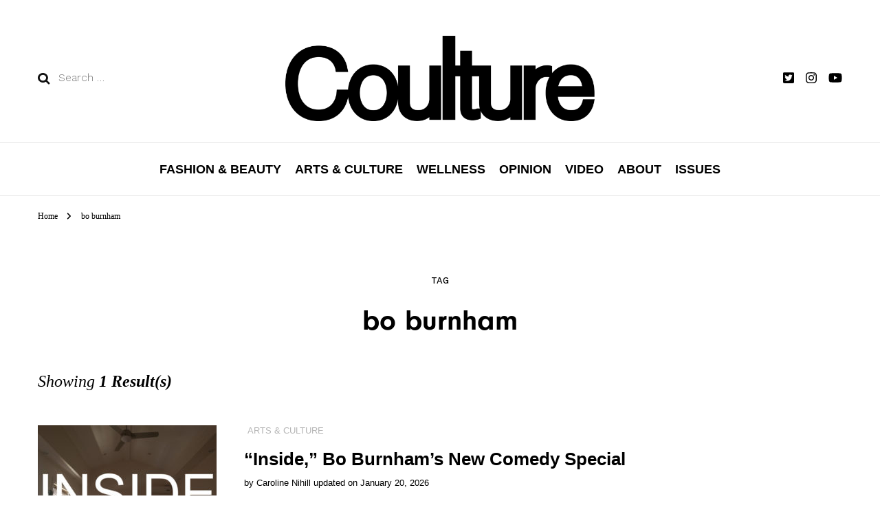

--- FILE ---
content_type: text/css
request_url: https://coulture.org/wp-content/uploads/useanyfont/uaf.css?ver=1764324221
body_size: -227
content:
				@font-face {
					font-family: 'neuzeit-grotesk';
					src: url('/wp-content/uploads/useanyfont/181016124017Neuzeit-Grotesk.woff') format('woff');
					  font-display: auto;
				}

				.neuzeit-grotesk{font-family: 'neuzeit-grotesk' !important;}

						h1, h2, h3, h4, h5, h6{
					font-family: 'neuzeit-grotesk' !important;
				}
		

--- FILE ---
content_type: application/javascript
request_url: https://coulture.org/wp-content/themes/blossom-fashion/js/modal-accessibility.min.js?ver=1.4.5
body_size: 1430
content:
/*! blossom-fashion 1.4.5 2026-01-16 1:24:33 PM */
var blossomfashion=blossomfashion||{};function blossomfashionDomReady(e){if("function"==typeof e)return"interactive"===document.readyState||"complete"===document.readyState?e():void document.addEventListener("DOMContentLoaded",e,!1)}function blossomfashionToggleAttribute(e,t,o,n){void 0===o&&(o=!0),void 0===n&&(n=!1),e.getAttribute(t)!==o?e.setAttribute(t,o):e.setAttribute(t,n)}function blossomfashionFindParents(e,o){var n=[];return function e(t){t=t.parentNode;t instanceof HTMLElement&&(t.matches(o)&&n.push(t),e(t))}(e),n}blossomfashion.createEvent=function(e){var t;return"function"==typeof window.Event?t=new Event(e):(t=document.createEvent("Event")).initEvent(e,!0,!1),t},blossomfashion.coverModals={init:function(){document.querySelector(".cover-modal")&&(this.onToggle(),this.closeOnEscape(),this.hideAndShowModals(),this.keepFocusInModal())},onToggle:function(){document.querySelectorAll(".cover-modal").forEach(function(e){e.addEventListener("toggled",function(e){var e=e.target,t=document.body;e.classList.contains("active")?t.classList.add("showing-modal"):(t.classList.remove("showing-modal"),t.classList.add("hiding-modal"),setTimeout(function(){t.classList.remove("hiding-modal")},500))})})},closeOnEscape:function(){document.addEventListener("keydown",function(e){27===e.keyCode&&(e.preventDefault(),document.querySelectorAll(".cover-modal.active").forEach(function(e){this.untoggleModal(e)}.bind(this)))}.bind(this))},hideAndShowModals:function(){var l=document,i=window,e=l.querySelectorAll(".cover-modal"),c=l.documentElement.style,r=l.querySelector("#wpadminbar");function d(e){var t,o=i.pageYOffset;return r?(t=o+r.getBoundingClientRect().height,e?-t:t):0===o?0:-o}function u(){return{"overflow-y":i.innerHeight>l.documentElement.getBoundingClientRect().height?"hidden":"scroll",position:"fixed",width:"100%",top:d(!0)+"px",left:0}}e.forEach(function(a){a.addEventListener("toggle-target-before-inactive",function(e){var t=u(),o=i.pageYOffset,n=Math.abs(d())-o+"px",s=i.matchMedia("(max-width: 600px)");e.target===a&&(Object.keys(t).forEach(function(e){c.setProperty(e,t[e])}),i.blossomfashion.scrolled=parseInt(t.top,10),r&&(l.body.style.setProperty("padding-top",n),s.matches)&&(o>=d()?a.style.setProperty("top",0):a.style.setProperty("top",d()-o+"px")),a.classList.add("show-modal"))}),a.addEventListener("toggle-target-after-inactive",function(e){e.target===a&&setTimeout(function(){var e=blossomfashion.toggles.clickedEl;a.classList.remove("show-modal"),Object.keys(u()).forEach(function(e){c.removeProperty(e)}),r&&(l.body.style.removeProperty("padding-top"),a.style.removeProperty("top")),!1!==e&&(e.focus(),e=!1),i.scrollTo(0,Math.abs(i.blossomfashion.scrolled+d())),i.blossomfashion.scrolled=0},500)})})},untoggleModal:function(e){var t,o=!1;e.dataset.modalTargetString&&(t=e.dataset.modalTargetString,o=document.querySelector('*[data-toggle-target="'+t+'"]')),o?o.click():e.classList.remove("active")},keepFocusInModal:function(){var c=document;c.addEventListener("keydown",function(e){var t,o,n,s,a,l,i=blossomfashion.toggles.clickedEl;i&&c.body.classList.contains("showing-modal")&&(i=i.dataset.toggleTarget,a="input, a, button",s=c.querySelector(i),t=s.querySelectorAll(a),t=Array.prototype.slice.call(t),".menu-modal"===i&&(o=(o=window.matchMedia("(min-width: 1025px)").matches)?".expanded-menu":".mobile-menu",(t=t.filter(function(e){return null!==e.closest(o)&&null!==e.offsetParent})).unshift(c.querySelector(".close-nav-toggle")),n=c.querySelector(".menu-bottom > nav"))&&n.querySelectorAll(a).forEach(function(e){t.push(e)}),".main-menu-modal"===i&&(o=(o=window.matchMedia("(min-width: 1025px)").matches)?".expanded-menu":".mobile-menu",(t=t.filter(function(e){return null!==e.closest(o)&&null!==e.offsetParent})).unshift(c.querySelector(".close-main-nav-toggle")),n=c.querySelector(".menu-bottom > nav"))&&n.querySelectorAll(a).forEach(function(e){t.push(e)}),s=t[t.length-1],i=t[0],n=c.activeElement,a=9===e.keyCode,!(l=e.shiftKey)&&a&&s===n&&(e.preventDefault(),i.focus()),l)&&a&&i===n&&(e.preventDefault(),s.focus())})}},blossomfashion.modalMenu={init:function(){this.expandLevel()},expandLevel:function(){document.querySelectorAll(".modal-menu").forEach(function(e){e=e.querySelector(".current-menu-item");e&&blossomfashionFindParents(e,"li").forEach(function(e){e=e.querySelector(".submenu-toggle");e&&blossomfashion.toggles.performToggle(e,!0)})})}},blossomfashion.toggles={clickedEl:!1,init:function(){this.toggle()},performToggle:function(e,o){var n,s,a=this,l=document,i=e,c=i.dataset.toggleTarget,r="active";l.querySelectorAll(".show-modal").length||(a.clickedEl=l.activeElement),(n="next"===c?i.nextSibling:l.querySelector(c)).classList.contains(r)?n.dispatchEvent(blossomfashion.createEvent("toggle-target-before-active")):n.dispatchEvent(blossomfashion.createEvent("toggle-target-before-inactive")),s=i.dataset.classToToggle||r,e=0,n.classList.contains("cover-modal")&&(e=10),setTimeout(function(){var e=n.classList.contains("sub-menu")?i.closest(".menu-item").querySelector(".sub-menu"):n,t=i.dataset.toggleDuration;"slidetoggle"!==i.dataset.toggleType||o||"0"===t?e.classList.toggle(s):blossomfashionMenuToggle(e,t),("next"===c||n.classList.contains("sub-menu")?i:l.querySelector('*[data-toggle-target="'+c+'"]')).classList.toggle(r),blossomfashionToggleAttribute(i,"aria-expanded","true","false"),a.clickedEl&&-1!==i.getAttribute("class").indexOf("close-")&&blossomfashionToggleAttribute(a.clickedEl,"aria-expanded","true","false"),i.dataset.toggleBodyClass&&l.body.classList.toggle(i.dataset.toggleBodyClass),i.dataset.setFocus&&(e=l.querySelector(i.dataset.setFocus))&&(n.classList.contains(r)?e.focus():e.blur()),n.dispatchEvent(blossomfashion.createEvent("toggled")),n.classList.contains(r)?n.dispatchEvent(blossomfashion.createEvent("toggle-target-after-active")):n.dispatchEvent(blossomfashion.createEvent("toggle-target-after-inactive"))},e)},toggle:function(){var o=this;document.querySelectorAll("*[data-toggle-target]").forEach(function(t){t.addEventListener("click",function(e){e.preventDefault(),o.performToggle(t)})})}},blossomfashionDomReady(function(){blossomfashion.toggles.init(),blossomfashion.coverModals.init()});